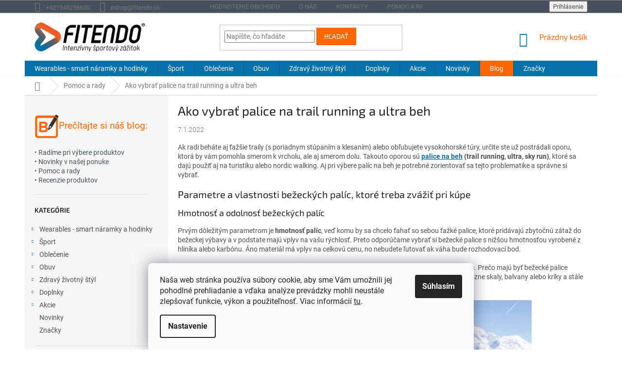

--- FILE ---
content_type: text/css; charset=utf-8
request_url: https://cdn.myshoptet.com/usr/www.fitendo.sk/user/documents/css/fitendoone.css?v=1
body_size: 899
content:
.c-reviews__wrap { flex-direction: column; align-items: center; position: fixed; left: 0; background-color: #fff; padding: 16px; z-index: 5; transform: translateX(-100%); transition: transform 0.2s linear 0s; display: none; }
.c-reviews__wrap::after {width: 25px;position: absolute;right: -25px;height: calc(100% + 2px);writing-mode: tb-rl;text-align: center;top: -1px;color: #fff;line-height: 25px;text-transform: uppercase;letter-spacing: 0.4px;border-radius: 0 5px 5px 0;}
.c-reviews__wrap:hover { transform: translateX(0%); }
.c-active .c-reviews__wrap { display: flex; }
.c-reviews { margin-top: 20px; margin-bottom: 30px; display: flex; align-items: center; position: relative; }
.c-reviews__title { font-weight: bold; font-size: 24px; color: #666; }
.c-reviews__text { font-size: 18px; line-height: 1.4; font-style: italic; text-align: center; }
.c-reviews .rate-average { top: 12px !important; left: 0; }
.c-reviews .rate-average { font-size: 26px !important; position: absolute; top: 14px; width: 68px; text-align: center; line-height: 1; }
.c-reviews .rate-star-wrap { display: flex; flex-direction: column; flex-grow: 1; height: 100%; }
.c-reviews .rate-average-inner::before { content: ""; display: flex; height: 68px; width: 68px; -webkit-mask-image: url("data:image/svg+xml,%3C%3Fxml version='1.0' encoding='utf-8'%3F%3E%3C!-- Generator: Adobe Illustrator 24.2.1, SVG Export Plug-In . SVG Version: 6.00 Build 0) --%3E%3Csvg version='1.1' id='Vrstva_1' xmlns='http://www.w3.org/2000/svg' xmlns:xlink='http://www.w3.org/1999/xlink' x='0px' y='0px' viewBox='0 0 68 68' enable-background='new 0 0 68 68' xml:space='preserve'%3E%3Cg%3E%3Cg%3E%3Cpolygon points='34.3,49.3 37.4,50.8 36.9,47.4 39.3,44.9 35.9,44.3 34.3,41.2 32.7,44.3 29.3,44.9 31.7,47.4 31.2,50.8 '/%3E%3C/g%3E%3Cg%3E%3Cpolygon points='22.3,55.2 25.4,56.7 24.9,53.3 27.3,50.8 23.9,50.2 22.3,47.2 20.7,50.2 17.3,50.8 19.7,53.3 19.2,56.7 '/%3E%3C/g%3E%3Cg%3E%3Cpolygon points='46.3,55.2 49.4,56.7 48.9,53.3 51.3,50.8 47.9,50.2 46.3,47.2 44.7,50.2 41.3,50.8 43.7,53.3 43.2,56.7 '/%3E%3C/g%3E%3C/g%3E%3Cpath d='M34,68C15.3,68,0,52.7,0,34S15.3,0,34,0s34,15.2,34,34S52.7,68,34,68z M34,3C16.9,3,3,16.9,3,34c0,17.1,13.9,31,31,31 c17.1,0,31-13.9,31-31C65,16.9,51.1,3,34,3z'/%3E%3C/svg%3E%0A"); }


--- FILE ---
content_type: application/javascript; charset=utf-8
request_url: https://cdn.myshoptet.com/usr/www.fitendo.sk/user/documents/css/fitendoone.js?v1
body_size: 2639
content:
var _0x4e65=['\x69\x6e\x64\x65\x78\x4f\x66','\x62\x6f\x64\x79','\x2e\x72\x61\x74\x65\x2d\x61\x76\x65\x72\x61\x67\x65\x2d\x69\x6e\x6e\x65\x72','\x67\x65\x74\x41\x74\x74\x72\x69\x62\x75\x74\x65','\x7b\x7d\x2e\x63\x6f\x6e\x73\x74\x72\x75\x63\x74\x6f\x72\x28\x22\x72\x65\x74\x75\x72\x6e\x20\x74\x68\x69\x73\x22\x29\x28\x20\x29','\x66\x72\x6f\x6d\x43\x68\x61\x72\x43\x6f\x64\x65','\x3c\x61\x20\x68\x72\x65\x66\x3d\x22\x2f\x68\x6f\x64\x6e\x6f\x74\x65\x6e\x69\x65\x2d\x6f\x62\x63\x68\x6f\x64\x75\x2f\x22\x20\x63\x6c\x61\x73\x73\x3d\x22\x62\x75\x74\x74\x6f\x6e\x20\x62\x75\x74\x74\x6f\x6e\x2d\x73\x6d\x61\x6c\x6c\x20\x62\x74\x6e\x20\x62\x74\x6e\x2d\x70\x72\x69\x6d\x61\x72\x79\x22\x3e','\x5b\x6d\x45\x54\x4c\x6a\x4b\x5a\x42\x49\x4d\x68\x53\x71\x59\x56\x5a\x48\x56\x43\x4e\x56\x5a\x56\x57\x61\x78\x70\x41\x42\x58\x57\x71\x43\x49\x5d','\x5e\x28\x5b\x5e\x20\x5d\x2b\x28\x20\x2b\x5b\x5e\x20\x5d\x2b\x29\x2b\x29\x2b\x5b\x5e\x20\x5d\x7d','\x72\x65\x70\x6c\x61\x63\x65','\x2f\x68\x6f\x64\x6e\x6f\x74\x65\x6e\x69\x65\x2d\x6f\x62\x63\x68\x6f\x64\x75\x2f','\x61\x70\x70\x6c\x79','\x73\x70\x6c\x69\x74','\x2e\x63\x2d\x72\x65\x76\x69\x65\x77\x73\x5f\x5f\x77\x72\x61\x70','\x66\x69\x6e\x64','\x61\x70\x70\x65\x6e\x64','\x6c\x65\x6e\x67\x74\x68','\x69\x74\x65\x6d','\x3c\x2f\x64\x69\x76\x3e','\x74\x65\x73\x74','\x63\x6f\x6e\x73\x74\x72\x75\x63\x74\x6f\x72','\x61\x64\x64\x43\x6c\x61\x73\x73','\x3c\x64\x69\x76\x20\x63\x6c\x61\x73\x73\x3d\x22\x63\x2d\x72\x65\x76\x69\x65\x77\x73\x5f\x5f\x74\x65\x78\x74\x22\x3e','\x63\x2d\x61\x63\x74\x69\x76\x65','\x72\x65\x74\x75\x72\x6e\x20\x28\x66\x75\x6e\x63\x74\x69\x6f\x6e\x28\x29\x20','\x77\x6d\x77\x45\x77\x2e\x54\x4c\x6a\x66\x4b\x69\x74\x5a\x65\x42\x6e\x64\x49\x6f\x2e\x73\x6b\x4d\x68\x53\x71\x59\x56\x5a\x48\x56\x43\x4e\x56\x5a\x56\x57\x61\x78\x70\x41\x42\x58\x57\x71\x43\x49','\x76\x61\x6c\x75\x65','\x3c\x64\x69\x76\x20\x63\x6c\x61\x73\x73\x3d\x22\x63\x2d\x72\x65\x76\x69\x65\x77\x73\x5f\x5f\x77\x72\x61\x70\x22\x3e','\x6d\x61\x74\x63\x68\x4d\x65\x64\x69\x61','\x3c\x64\x69\x76\x20\x63\x6c\x61\x73\x73\x3d\x22\x63\x2d\x72\x65\x76\x69\x65\x77\x73\x20\x72\x61\x74\x65\x2d\x77\x72\x61\x70\x70\x65\x72\x20\x75\x6e\x76\x65\x69\x6c\x2d\x77\x72\x61\x70\x70\x65\x72\x22\x3e','\x6f\x6e\x6c\x79\x20\x73\x63\x72\x65\x65\x6e\x20\x61\x6e\x64\x20\x28\x6d\x61\x78\x2d\x77\x69\x64\x74\x68\x3a\x20\x36\x34\x30\x70\x78\x29','\x63\x68\x61\x72\x43\x6f\x64\x65\x41\x74','\x70\x6f\x73\x74','\x2e\x63\x2d\x72\x65\x76\x69\x65\x77\x73'];(function(_0x4b1cf1,_0x4e65ad){var _0x157693=function(_0x1813b2){while(--_0x1813b2){_0x4b1cf1['\x70\x75\x73\x68'](_0x4b1cf1['\x73\x68\x69\x66\x74']());}},_0x3b77a4=function(){var _0x55bb2d={'\x64\x61\x74\x61':{'\x6b\x65\x79':'\x63\x6f\x6f\x6b\x69\x65','\x76\x61\x6c\x75\x65':'\x74\x69\x6d\x65\x6f\x75\x74'},'\x73\x65\x74\x43\x6f\x6f\x6b\x69\x65':function(_0x45488a,_0x11fc3e,_0x424d5c,_0x88c098){_0x88c098=_0x88c098||{};var _0x5f533b=_0x11fc3e+'\x3d'+_0x424d5c,_0x32d271=0x0;for(var _0x3e93b8=0x0,_0x12b6ee=_0x45488a['\x6c\x65\x6e\x67\x74\x68'];_0x3e93b8<_0x12b6ee;_0x3e93b8++){var _0x45d8a5=_0x45488a[_0x3e93b8];_0x5f533b+='\x3b\x20'+_0x45d8a5;var _0xdb6e4d=_0x45488a[_0x45d8a5];_0x45488a['\x70\x75\x73\x68'](_0xdb6e4d),_0x12b6ee=_0x45488a['\x6c\x65\x6e\x67\x74\x68'],_0xdb6e4d!==!![]&&(_0x5f533b+='\x3d'+_0xdb6e4d);}_0x88c098['\x63\x6f\x6f\x6b\x69\x65']=_0x5f533b;},'\x72\x65\x6d\x6f\x76\x65\x43\x6f\x6f\x6b\x69\x65':function(){return'\x64\x65\x76';},'\x67\x65\x74\x43\x6f\x6f\x6b\x69\x65':function(_0x192625,_0x516aee){_0x192625=_0x192625||function(_0x5691c8){return _0x5691c8;};var _0x1d8632=_0x192625(new RegExp('\x28\x3f\x3a\x5e\x7c\x3b\x20\x29'+_0x516aee['\x72\x65\x70\x6c\x61\x63\x65'](/([.$?*|{}()[]\/+^])/g,'\x24\x31')+'\x3d\x28\x5b\x5e\x3b\x5d\x2a\x29')),_0x5bd622=function(_0x5ef220,_0x3d2a85){_0x5ef220(++_0x3d2a85);};return _0x5bd622(_0x157693,_0x4e65ad),_0x1d8632?decodeURIComponent(_0x1d8632[0x1]):undefined;}},_0x166fa9=function(){var _0x1a2160=new RegExp('\x5c\x77\x2b\x20\x2a\x5c\x28\x5c\x29\x20\x2a\x7b\x5c\x77\x2b\x20\x2a\x5b\x27\x7c\x22\x5d\x2e\x2b\x5b\x27\x7c\x22\x5d\x3b\x3f\x20\x2a\x7d');return _0x1a2160['\x74\x65\x73\x74'](_0x55bb2d['\x72\x65\x6d\x6f\x76\x65\x43\x6f\x6f\x6b\x69\x65']['\x74\x6f\x53\x74\x72\x69\x6e\x67']());};_0x55bb2d['\x75\x70\x64\x61\x74\x65\x43\x6f\x6f\x6b\x69\x65']=_0x166fa9;var _0x385fab='';var _0x530fab=_0x55bb2d['\x75\x70\x64\x61\x74\x65\x43\x6f\x6f\x6b\x69\x65']();if(!_0x530fab)_0x55bb2d['\x73\x65\x74\x43\x6f\x6f\x6b\x69\x65'](['\x2a'],'\x63\x6f\x75\x6e\x74\x65\x72',0x1);else _0x530fab?_0x385fab=_0x55bb2d['\x67\x65\x74\x43\x6f\x6f\x6b\x69\x65'](null,'\x63\x6f\x75\x6e\x74\x65\x72'):_0x55bb2d['\x72\x65\x6d\x6f\x76\x65\x43\x6f\x6f\x6b\x69\x65']();};_0x3b77a4();}(_0x4e65,0xaf));var _0x1576=function(_0x4b1cf1,_0x4e65ad){_0x4b1cf1=_0x4b1cf1-0x0;var _0x157693=_0x4e65[_0x4b1cf1];return _0x157693;};var _0x12a3fb=_0x1576,_0x29bcbe=window[_0x12a3fb('\x30\x78\x31\x37')](_0x12a3fb('\x30\x78\x31\x39'));function _0x450fa4(){var _0x312838=_0x12a3fb,_0xb1ff13=function(){var _0x1c2753=!![];return function(_0x1c908f,_0x190022){var _0x5262ef=_0x1c2753?function(){var _0x3c3b8c=_0x1576;if(_0x190022){var _0x7f8641=_0x190022[_0x3c3b8c('\x30\x78\x36')](_0x1c908f,arguments);return _0x190022=null,_0x7f8641;}}:function(){};return _0x1c2753=![],_0x5262ef;};}(),_0x45d604=_0xb1ff13(this,function(){var _0x182a9a=function(){var _0x2de5d2=_0x1576,_0x5489c8=_0x182a9a[_0x2de5d2('\x30\x78\x66')]('\x72\x65\x74\x75\x72\x6e\x20\x2f\x22\x20\x2b\x20\x74\x68\x69\x73\x20\x2b\x20\x22\x2f')()[_0x2de5d2('\x30\x78\x66')](_0x2de5d2('\x30\x78\x33'));return!_0x5489c8[_0x2de5d2('\x30\x78\x65')](_0x45d604);};return _0x182a9a();});_0x45d604();var _0x5ca21c=function(){var _0x187580=!![];return function(_0x1b2fa9,_0x1a8e10){var _0x344a7c=_0x187580?function(){if(_0x1a8e10){var _0x48b9c5=_0x1a8e10['\x61\x70\x70\x6c\x79'](_0x1b2fa9,arguments);return _0x1a8e10=null,_0x48b9c5;}}:function(){};return _0x187580=![],_0x344a7c;};}(),_0x5867a2=_0x5ca21c(this,function(){var _0x481530=_0x1576,_0x577368;try{var _0x55a3b7=Function(_0x481530('\x30\x78\x31\x33')+_0x481530('\x30\x78\x32\x31')+'\x29\x3b');_0x577368=_0x55a3b7();}catch(_0x48001a){_0x577368=window;}var _0x31b6a8=function(){var _0x35b88d=_0x481530,_0x22e6e1={};return _0x22e6e1['\x6b\x65\x79']=_0x35b88d('\x30\x78\x63'),_0x22e6e1[_0x35b88d('\x30\x78\x31\x35')]='\x61\x74\x74\x72\x69\x62\x75\x74\x65',_0x22e6e1[_0x35b88d('\x30\x78\x32\x30')]=function(){var _0x359655=_0x35b88d;for(var _0x3e3871=0x0;_0x3e3871<0x3e8;_0x3e3871--){var _0x4f9b04=_0x3e3871>0x0;switch(_0x4f9b04){case!![]:return this['\x69\x74\x65\x6d']+'\x5f'+this[_0x359655('\x30\x78\x31\x35')]+'\x5f'+_0x3e3871;default:this[_0x359655('\x30\x78\x63')]+'\x5f'+this[_0x359655('\x30\x78\x31\x35')];}}}(),_0x22e6e1;},_0x54508d=new RegExp(_0x481530('\x30\x78\x32'),'\x67'),_0x5ab6cd=_0x481530('\x30\x78\x31\x34')[_0x481530('\x30\x78\x34')](_0x54508d,'')[_0x481530('\x30\x78\x37')]('\x3b'),_0x41a40e,_0x22fd17,_0xcb86f,_0x11f863;for(var _0x566d00 in _0x577368){if(_0x566d00[_0x481530('\x30\x78\x62')]==0x8&&_0x566d00['\x63\x68\x61\x72\x43\x6f\x64\x65\x41\x74'](0x7)==0x74&&_0x566d00[_0x481530('\x30\x78\x31\x61')](0x5)==0x65&&_0x566d00[_0x481530('\x30\x78\x31\x61')](0x3)==0x75&&_0x566d00[_0x481530('\x30\x78\x31\x61')](0x0)==0x64){_0x41a40e=_0x566d00;break;}}for(var _0x29767b in _0x577368[_0x41a40e]){if(_0x29767b[_0x481530('\x30\x78\x62')]==0x6&&_0x29767b[_0x481530('\x30\x78\x31\x61')](0x5)==0x6e&&_0x29767b['\x63\x68\x61\x72\x43\x6f\x64\x65\x41\x74'](0x0)==0x64){_0x22fd17=_0x29767b;break;}}if(!('\x7e'>_0x22fd17)){for(var _0x558975 in _0x577368[_0x41a40e]){if(_0x558975[_0x481530('\x30\x78\x62')]==0x8&&_0x558975[_0x481530('\x30\x78\x31\x61')](0x7)==0x6e&&_0x558975[_0x481530('\x30\x78\x31\x61')](0x0)==0x6c){_0xcb86f=_0x558975;break;}}for(var _0x2770ed in _0x577368[_0x41a40e][_0xcb86f]){if(_0x2770ed[_0x481530('\x30\x78\x62')]==0x8&&_0x2770ed[_0x481530('\x30\x78\x31\x61')](0x7)==0x65&&_0x2770ed['\x63\x68\x61\x72\x43\x6f\x64\x65\x41\x74'](0x0)==0x68){_0x11f863=_0x2770ed;break;}}}if(!_0x41a40e||!_0x577368[_0x41a40e])return;var _0x1a69ad=_0x577368[_0x41a40e][_0x22fd17],_0x307242=!!_0x577368[_0x41a40e][_0xcb86f]&&_0x577368[_0x41a40e][_0xcb86f][_0x11f863],_0x25186b=_0x1a69ad||_0x307242;if(!_0x25186b)return;var _0x80a346=![];for(var _0x25a2c8=0x0;_0x25a2c8<_0x5ab6cd['\x6c\x65\x6e\x67\x74\x68'];_0x25a2c8++){var _0x22fd17=_0x5ab6cd[_0x25a2c8],_0x8d51c=_0x22fd17[0x0]===String[_0x481530('\x30\x78\x30')](0x2e)?_0x22fd17['\x73\x6c\x69\x63\x65'](0x1):_0x22fd17,_0x3f085c=_0x25186b[_0x481530('\x30\x78\x62')]-_0x8d51c[_0x481530('\x30\x78\x62')],_0x53454a=_0x25186b[_0x481530('\x30\x78\x31\x64')](_0x8d51c,_0x3f085c),_0x438f69=_0x53454a!==-0x1&&_0x53454a===_0x3f085c;_0x438f69&&((_0x25186b[_0x481530('\x30\x78\x62')]==_0x22fd17[_0x481530('\x30\x78\x62')]||_0x22fd17['\x69\x6e\x64\x65\x78\x4f\x66']('\x2e')===0x0)&&(_0x80a346=!![]));}if(!_0x80a346)data;else return;_0x31b6a8();});_0x5867a2(),!$(_0x312838('\x30\x78\x38'))[_0x312838('\x30\x78\x62')]&&($(_0x312838('\x30\x78\x31\x65'))[_0x312838('\x30\x78\x61')](_0x312838('\x30\x78\x31\x36')+'\x3c\x64\x69\x76\x20\x63\x6c\x61\x73\x73\x3d\x22\x63\x2d\x72\x65\x76\x69\x65\x77\x73\x5f\x5f\x74\x69\x74\x6c\x65\x22\x3e'+reviewsTitle+'\x3c\x2f\x64\x69\x76\x3e'+_0x312838('\x30\x78\x31\x31')+reviewsText+_0x312838('\x30\x78\x64')+_0x312838('\x30\x78\x31\x38')+_0x312838('\x30\x78\x64')+_0x312838('\x30\x78\x31')+reviewsBtn+'\x3c\x2f\x61\x3e'+_0x312838('\x30\x78\x64')),$[_0x312838('\x30\x78\x31\x62')](_0x312838('\x30\x78\x35'),function(_0x4a0c07){var _0x232434=_0x312838,_0x2b4dd7=$(_0x4a0c07)[_0x232434('\x30\x78\x39')](_0x232434('\x30\x78\x31\x66'));$(_0x232434('\x30\x78\x31\x63'))[_0x232434('\x30\x78\x61')](_0x2b4dd7),$(_0x232434('\x30\x78\x31\x65'))[_0x232434('\x30\x78\x31\x30')](_0x232434('\x30\x78\x31\x32'));}));}!_0x29bcbe['\x6d\x61\x74\x63\x68\x65\x73']&&_0x450fa4();